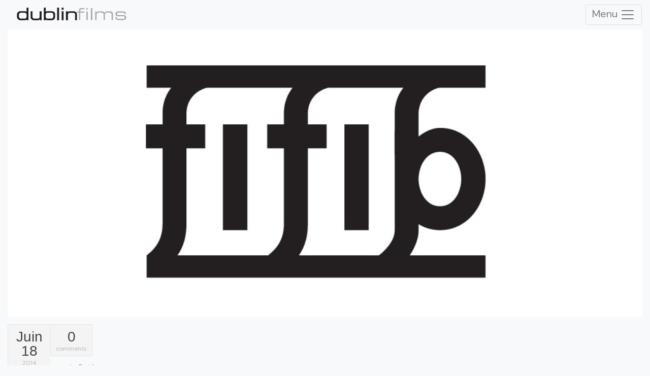

--- FILE ---
content_type: text/html; charset=UTF-8
request_url: https://dublinfilms.fr/tag/bordeaux/
body_size: 11978
content:
<!DOCTYPE html>
<html xmlns="http://www.w3.org/1999/xhtml">
<head>
    <meta name="viewport" content="width=device-width, initial-scale=1"/>
    <meta http-equiv="Content-Type" content="text/html; charset=utf-8"/>
    <link rel="icon" type="image/x-icon" href="https://dublinfilms.fr/wp-content/uploads/2012/10/LOGO_DUBLIN-1.png">
    <title>bordeaux | Dublin Films</title>
    <link href='https://fonts.googleapis.com/css?family=DM Sans' rel='stylesheet'>
    <link rel="stylesheet" href="https://dublinfilms.fr/wp-content/themes/purity-2023/style.css" type="text/css" media="screen">
    

    
    <!-- Custom Stylesheet -->
    <link rel="stylesheet" href="https://dublinfilms.fr/wp-content/themes/purity-2023/css/custom.css" type="text/css"
          media="screen">

    <!--[if IE 7]>
    <link rel="stylesheet" media="screen" href="https://dublinfilms.fr/wp-content/themes/purity-2023/css/ie7.css"/>
    <![endif]-->

    <link rel="shortcut icon" href="http://dublinfilms.fr/wp-content/uploads/2012/10/LOGO_DUBLIN-1.png"/>

    <link rel="alternate" type="application/rss+xml" title="Dublin Films RSS Feed"
          href="https://dublinfilms.fr/feed/"/>
    <link rel="alternate" type="application/atom+xml" title="Dublin Films Atom Feed"
          href="https://dublinfilms.fr/feed/atom/"/>

    <link rel="pingback" href="https://dublinfilms.fr/xmlrpc.php"/>
    <meta name='robots' content='max-image-preview:large' />
<link rel="alternate" hreflang="fr-fr" href="https://dublinfilms.fr/tag/bordeaux/" />
<link rel="alternate" hreflang="x-default" href="https://dublinfilms.fr/tag/bordeaux/" />
<link rel='dns-prefetch' href='//ajax.googleapis.com' />
<link rel='dns-prefetch' href='//www.googletagmanager.com' />
<link rel="alternate" type="application/rss+xml" title="Dublin Films &raquo; Flux de l’étiquette bordeaux" href="https://dublinfilms.fr/tag/bordeaux/feed/" />
<script type="text/javascript">
/* <![CDATA[ */
window._wpemojiSettings = {"baseUrl":"https:\/\/s.w.org\/images\/core\/emoji\/15.0.3\/72x72\/","ext":".png","svgUrl":"https:\/\/s.w.org\/images\/core\/emoji\/15.0.3\/svg\/","svgExt":".svg","source":{"concatemoji":"https:\/\/dublinfilms.fr\/wp-includes\/js\/wp-emoji-release.min.js?ver=6.5.7"}};
/*! This file is auto-generated */
!function(i,n){var o,s,e;function c(e){try{var t={supportTests:e,timestamp:(new Date).valueOf()};sessionStorage.setItem(o,JSON.stringify(t))}catch(e){}}function p(e,t,n){e.clearRect(0,0,e.canvas.width,e.canvas.height),e.fillText(t,0,0);var t=new Uint32Array(e.getImageData(0,0,e.canvas.width,e.canvas.height).data),r=(e.clearRect(0,0,e.canvas.width,e.canvas.height),e.fillText(n,0,0),new Uint32Array(e.getImageData(0,0,e.canvas.width,e.canvas.height).data));return t.every(function(e,t){return e===r[t]})}function u(e,t,n){switch(t){case"flag":return n(e,"\ud83c\udff3\ufe0f\u200d\u26a7\ufe0f","\ud83c\udff3\ufe0f\u200b\u26a7\ufe0f")?!1:!n(e,"\ud83c\uddfa\ud83c\uddf3","\ud83c\uddfa\u200b\ud83c\uddf3")&&!n(e,"\ud83c\udff4\udb40\udc67\udb40\udc62\udb40\udc65\udb40\udc6e\udb40\udc67\udb40\udc7f","\ud83c\udff4\u200b\udb40\udc67\u200b\udb40\udc62\u200b\udb40\udc65\u200b\udb40\udc6e\u200b\udb40\udc67\u200b\udb40\udc7f");case"emoji":return!n(e,"\ud83d\udc26\u200d\u2b1b","\ud83d\udc26\u200b\u2b1b")}return!1}function f(e,t,n){var r="undefined"!=typeof WorkerGlobalScope&&self instanceof WorkerGlobalScope?new OffscreenCanvas(300,150):i.createElement("canvas"),a=r.getContext("2d",{willReadFrequently:!0}),o=(a.textBaseline="top",a.font="600 32px Arial",{});return e.forEach(function(e){o[e]=t(a,e,n)}),o}function t(e){var t=i.createElement("script");t.src=e,t.defer=!0,i.head.appendChild(t)}"undefined"!=typeof Promise&&(o="wpEmojiSettingsSupports",s=["flag","emoji"],n.supports={everything:!0,everythingExceptFlag:!0},e=new Promise(function(e){i.addEventListener("DOMContentLoaded",e,{once:!0})}),new Promise(function(t){var n=function(){try{var e=JSON.parse(sessionStorage.getItem(o));if("object"==typeof e&&"number"==typeof e.timestamp&&(new Date).valueOf()<e.timestamp+604800&&"object"==typeof e.supportTests)return e.supportTests}catch(e){}return null}();if(!n){if("undefined"!=typeof Worker&&"undefined"!=typeof OffscreenCanvas&&"undefined"!=typeof URL&&URL.createObjectURL&&"undefined"!=typeof Blob)try{var e="postMessage("+f.toString()+"("+[JSON.stringify(s),u.toString(),p.toString()].join(",")+"));",r=new Blob([e],{type:"text/javascript"}),a=new Worker(URL.createObjectURL(r),{name:"wpTestEmojiSupports"});return void(a.onmessage=function(e){c(n=e.data),a.terminate(),t(n)})}catch(e){}c(n=f(s,u,p))}t(n)}).then(function(e){for(var t in e)n.supports[t]=e[t],n.supports.everything=n.supports.everything&&n.supports[t],"flag"!==t&&(n.supports.everythingExceptFlag=n.supports.everythingExceptFlag&&n.supports[t]);n.supports.everythingExceptFlag=n.supports.everythingExceptFlag&&!n.supports.flag,n.DOMReady=!1,n.readyCallback=function(){n.DOMReady=!0}}).then(function(){return e}).then(function(){var e;n.supports.everything||(n.readyCallback(),(e=n.source||{}).concatemoji?t(e.concatemoji):e.wpemoji&&e.twemoji&&(t(e.twemoji),t(e.wpemoji)))}))}((window,document),window._wpemojiSettings);
/* ]]> */
</script>
<link rel='stylesheet' id='prettyphoto-css' href='https://dublinfilms.fr/wp-content/themes/purity-2023/css/scripts/prettyPhoto.css?ver=6.5.7' type='text/css' media='all' />
<link rel='stylesheet' id='bootstrap-css' href='https://dublinfilms.fr/wp-content/themes/purity-2023/css/scripts/bootstrap.css?ver=6.5.7' type='text/css' media='all' />
<style id='wp-emoji-styles-inline-css' type='text/css'>

	img.wp-smiley, img.emoji {
		display: inline !important;
		border: none !important;
		box-shadow: none !important;
		height: 1em !important;
		width: 1em !important;
		margin: 0 0.07em !important;
		vertical-align: -0.1em !important;
		background: none !important;
		padding: 0 !important;
	}
</style>
<link rel='stylesheet' id='wp-block-library-css' href='https://dublinfilms.fr/wp-includes/css/dist/block-library/style.min.css?ver=6.5.7' type='text/css' media='all' />
<style id='classic-theme-styles-inline-css' type='text/css'>
/*! This file is auto-generated */
.wp-block-button__link{color:#fff;background-color:#32373c;border-radius:9999px;box-shadow:none;text-decoration:none;padding:calc(.667em + 2px) calc(1.333em + 2px);font-size:1.125em}.wp-block-file__button{background:#32373c;color:#fff;text-decoration:none}
</style>
<style id='global-styles-inline-css' type='text/css'>
body{--wp--preset--color--black: #000000;--wp--preset--color--cyan-bluish-gray: #abb8c3;--wp--preset--color--white: #ffffff;--wp--preset--color--pale-pink: #f78da7;--wp--preset--color--vivid-red: #cf2e2e;--wp--preset--color--luminous-vivid-orange: #ff6900;--wp--preset--color--luminous-vivid-amber: #fcb900;--wp--preset--color--light-green-cyan: #7bdcb5;--wp--preset--color--vivid-green-cyan: #00d084;--wp--preset--color--pale-cyan-blue: #8ed1fc;--wp--preset--color--vivid-cyan-blue: #0693e3;--wp--preset--color--vivid-purple: #9b51e0;--wp--preset--gradient--vivid-cyan-blue-to-vivid-purple: linear-gradient(135deg,rgba(6,147,227,1) 0%,rgb(155,81,224) 100%);--wp--preset--gradient--light-green-cyan-to-vivid-green-cyan: linear-gradient(135deg,rgb(122,220,180) 0%,rgb(0,208,130) 100%);--wp--preset--gradient--luminous-vivid-amber-to-luminous-vivid-orange: linear-gradient(135deg,rgba(252,185,0,1) 0%,rgba(255,105,0,1) 100%);--wp--preset--gradient--luminous-vivid-orange-to-vivid-red: linear-gradient(135deg,rgba(255,105,0,1) 0%,rgb(207,46,46) 100%);--wp--preset--gradient--very-light-gray-to-cyan-bluish-gray: linear-gradient(135deg,rgb(238,238,238) 0%,rgb(169,184,195) 100%);--wp--preset--gradient--cool-to-warm-spectrum: linear-gradient(135deg,rgb(74,234,220) 0%,rgb(151,120,209) 20%,rgb(207,42,186) 40%,rgb(238,44,130) 60%,rgb(251,105,98) 80%,rgb(254,248,76) 100%);--wp--preset--gradient--blush-light-purple: linear-gradient(135deg,rgb(255,206,236) 0%,rgb(152,150,240) 100%);--wp--preset--gradient--blush-bordeaux: linear-gradient(135deg,rgb(254,205,165) 0%,rgb(254,45,45) 50%,rgb(107,0,62) 100%);--wp--preset--gradient--luminous-dusk: linear-gradient(135deg,rgb(255,203,112) 0%,rgb(199,81,192) 50%,rgb(65,88,208) 100%);--wp--preset--gradient--pale-ocean: linear-gradient(135deg,rgb(255,245,203) 0%,rgb(182,227,212) 50%,rgb(51,167,181) 100%);--wp--preset--gradient--electric-grass: linear-gradient(135deg,rgb(202,248,128) 0%,rgb(113,206,126) 100%);--wp--preset--gradient--midnight: linear-gradient(135deg,rgb(2,3,129) 0%,rgb(40,116,252) 100%);--wp--preset--font-size--small: 13px;--wp--preset--font-size--medium: 20px;--wp--preset--font-size--large: 36px;--wp--preset--font-size--x-large: 42px;--wp--preset--spacing--20: 0.44rem;--wp--preset--spacing--30: 0.67rem;--wp--preset--spacing--40: 1rem;--wp--preset--spacing--50: 1.5rem;--wp--preset--spacing--60: 2.25rem;--wp--preset--spacing--70: 3.38rem;--wp--preset--spacing--80: 5.06rem;--wp--preset--shadow--natural: 6px 6px 9px rgba(0, 0, 0, 0.2);--wp--preset--shadow--deep: 12px 12px 50px rgba(0, 0, 0, 0.4);--wp--preset--shadow--sharp: 6px 6px 0px rgba(0, 0, 0, 0.2);--wp--preset--shadow--outlined: 6px 6px 0px -3px rgba(255, 255, 255, 1), 6px 6px rgba(0, 0, 0, 1);--wp--preset--shadow--crisp: 6px 6px 0px rgba(0, 0, 0, 1);}:where(.is-layout-flex){gap: 0.5em;}:where(.is-layout-grid){gap: 0.5em;}body .is-layout-flex{display: flex;}body .is-layout-flex{flex-wrap: wrap;align-items: center;}body .is-layout-flex > *{margin: 0;}body .is-layout-grid{display: grid;}body .is-layout-grid > *{margin: 0;}:where(.wp-block-columns.is-layout-flex){gap: 2em;}:where(.wp-block-columns.is-layout-grid){gap: 2em;}:where(.wp-block-post-template.is-layout-flex){gap: 1.25em;}:where(.wp-block-post-template.is-layout-grid){gap: 1.25em;}.has-black-color{color: var(--wp--preset--color--black) !important;}.has-cyan-bluish-gray-color{color: var(--wp--preset--color--cyan-bluish-gray) !important;}.has-white-color{color: var(--wp--preset--color--white) !important;}.has-pale-pink-color{color: var(--wp--preset--color--pale-pink) !important;}.has-vivid-red-color{color: var(--wp--preset--color--vivid-red) !important;}.has-luminous-vivid-orange-color{color: var(--wp--preset--color--luminous-vivid-orange) !important;}.has-luminous-vivid-amber-color{color: var(--wp--preset--color--luminous-vivid-amber) !important;}.has-light-green-cyan-color{color: var(--wp--preset--color--light-green-cyan) !important;}.has-vivid-green-cyan-color{color: var(--wp--preset--color--vivid-green-cyan) !important;}.has-pale-cyan-blue-color{color: var(--wp--preset--color--pale-cyan-blue) !important;}.has-vivid-cyan-blue-color{color: var(--wp--preset--color--vivid-cyan-blue) !important;}.has-vivid-purple-color{color: var(--wp--preset--color--vivid-purple) !important;}.has-black-background-color{background-color: var(--wp--preset--color--black) !important;}.has-cyan-bluish-gray-background-color{background-color: var(--wp--preset--color--cyan-bluish-gray) !important;}.has-white-background-color{background-color: var(--wp--preset--color--white) !important;}.has-pale-pink-background-color{background-color: var(--wp--preset--color--pale-pink) !important;}.has-vivid-red-background-color{background-color: var(--wp--preset--color--vivid-red) !important;}.has-luminous-vivid-orange-background-color{background-color: var(--wp--preset--color--luminous-vivid-orange) !important;}.has-luminous-vivid-amber-background-color{background-color: var(--wp--preset--color--luminous-vivid-amber) !important;}.has-light-green-cyan-background-color{background-color: var(--wp--preset--color--light-green-cyan) !important;}.has-vivid-green-cyan-background-color{background-color: var(--wp--preset--color--vivid-green-cyan) !important;}.has-pale-cyan-blue-background-color{background-color: var(--wp--preset--color--pale-cyan-blue) !important;}.has-vivid-cyan-blue-background-color{background-color: var(--wp--preset--color--vivid-cyan-blue) !important;}.has-vivid-purple-background-color{background-color: var(--wp--preset--color--vivid-purple) !important;}.has-black-border-color{border-color: var(--wp--preset--color--black) !important;}.has-cyan-bluish-gray-border-color{border-color: var(--wp--preset--color--cyan-bluish-gray) !important;}.has-white-border-color{border-color: var(--wp--preset--color--white) !important;}.has-pale-pink-border-color{border-color: var(--wp--preset--color--pale-pink) !important;}.has-vivid-red-border-color{border-color: var(--wp--preset--color--vivid-red) !important;}.has-luminous-vivid-orange-border-color{border-color: var(--wp--preset--color--luminous-vivid-orange) !important;}.has-luminous-vivid-amber-border-color{border-color: var(--wp--preset--color--luminous-vivid-amber) !important;}.has-light-green-cyan-border-color{border-color: var(--wp--preset--color--light-green-cyan) !important;}.has-vivid-green-cyan-border-color{border-color: var(--wp--preset--color--vivid-green-cyan) !important;}.has-pale-cyan-blue-border-color{border-color: var(--wp--preset--color--pale-cyan-blue) !important;}.has-vivid-cyan-blue-border-color{border-color: var(--wp--preset--color--vivid-cyan-blue) !important;}.has-vivid-purple-border-color{border-color: var(--wp--preset--color--vivid-purple) !important;}.has-vivid-cyan-blue-to-vivid-purple-gradient-background{background: var(--wp--preset--gradient--vivid-cyan-blue-to-vivid-purple) !important;}.has-light-green-cyan-to-vivid-green-cyan-gradient-background{background: var(--wp--preset--gradient--light-green-cyan-to-vivid-green-cyan) !important;}.has-luminous-vivid-amber-to-luminous-vivid-orange-gradient-background{background: var(--wp--preset--gradient--luminous-vivid-amber-to-luminous-vivid-orange) !important;}.has-luminous-vivid-orange-to-vivid-red-gradient-background{background: var(--wp--preset--gradient--luminous-vivid-orange-to-vivid-red) !important;}.has-very-light-gray-to-cyan-bluish-gray-gradient-background{background: var(--wp--preset--gradient--very-light-gray-to-cyan-bluish-gray) !important;}.has-cool-to-warm-spectrum-gradient-background{background: var(--wp--preset--gradient--cool-to-warm-spectrum) !important;}.has-blush-light-purple-gradient-background{background: var(--wp--preset--gradient--blush-light-purple) !important;}.has-blush-bordeaux-gradient-background{background: var(--wp--preset--gradient--blush-bordeaux) !important;}.has-luminous-dusk-gradient-background{background: var(--wp--preset--gradient--luminous-dusk) !important;}.has-pale-ocean-gradient-background{background: var(--wp--preset--gradient--pale-ocean) !important;}.has-electric-grass-gradient-background{background: var(--wp--preset--gradient--electric-grass) !important;}.has-midnight-gradient-background{background: var(--wp--preset--gradient--midnight) !important;}.has-small-font-size{font-size: var(--wp--preset--font-size--small) !important;}.has-medium-font-size{font-size: var(--wp--preset--font-size--medium) !important;}.has-large-font-size{font-size: var(--wp--preset--font-size--large) !important;}.has-x-large-font-size{font-size: var(--wp--preset--font-size--x-large) !important;}
.wp-block-navigation a:where(:not(.wp-element-button)){color: inherit;}
:where(.wp-block-post-template.is-layout-flex){gap: 1.25em;}:where(.wp-block-post-template.is-layout-grid){gap: 1.25em;}
:where(.wp-block-columns.is-layout-flex){gap: 2em;}:where(.wp-block-columns.is-layout-grid){gap: 2em;}
.wp-block-pullquote{font-size: 1.5em;line-height: 1.6;}
</style>
<link rel='stylesheet' id='wpml-legacy-horizontal-list-0-css' href='https://dublinfilms.fr/wp-content/plugins/sitepress-multilingual-cms/templates/language-switchers/legacy-list-horizontal/style.min.css?ver=1' type='text/css' media='all' />
<style id='wpml-legacy-horizontal-list-0-inline-css' type='text/css'>
.wpml-ls-statics-shortcode_actions{background-color:#f8f9fa;}.wpml-ls-statics-shortcode_actions, .wpml-ls-statics-shortcode_actions .wpml-ls-sub-menu, .wpml-ls-statics-shortcode_actions a {border-color:#f8f9fa;}.wpml-ls-statics-shortcode_actions a, .wpml-ls-statics-shortcode_actions .wpml-ls-sub-menu a, .wpml-ls-statics-shortcode_actions .wpml-ls-sub-menu a:link, .wpml-ls-statics-shortcode_actions li:not(.wpml-ls-current-language) .wpml-ls-link, .wpml-ls-statics-shortcode_actions li:not(.wpml-ls-current-language) .wpml-ls-link:link {color:#444444;background-color:#f8f9fa;}.wpml-ls-statics-shortcode_actions .wpml-ls-sub-menu a:hover,.wpml-ls-statics-shortcode_actions .wpml-ls-sub-menu a:focus, .wpml-ls-statics-shortcode_actions .wpml-ls-sub-menu a:link:hover, .wpml-ls-statics-shortcode_actions .wpml-ls-sub-menu a:link:focus {color:#000000;background-color:#eeeeee;}.wpml-ls-statics-shortcode_actions .wpml-ls-current-language > a {color:#444444;background-color:#f8f9fa;}.wpml-ls-statics-shortcode_actions .wpml-ls-current-language:hover>a, .wpml-ls-statics-shortcode_actions .wpml-ls-current-language>a:focus {color:#000000;background-color:#eeeeee;}
</style>
<script type="text/javascript" src="https://dublinfilms.fr/wp-includes/js/jquery/jquery.min.js?ver=3.7.1" id="jquery-core-js"></script>
<script type="text/javascript" src="https://dublinfilms.fr/wp-includes/js/jquery/jquery-migrate.min.js?ver=3.4.1" id="jquery-migrate-js"></script>
<script type="text/javascript" src="http://ajax.googleapis.com/ajax/libs/jqueryui/1.8.2/jquery-ui.min.js?ver=6.5.7" id="jquery-ui-js"></script>
<script type="text/javascript" src="https://dublinfilms.fr/wp-content/themes/purity-2023/js/contact-form.js?ver=6.5.7" id="contact-form-js"></script>
<script type="text/javascript" src="https://dublinfilms.fr/wp-content/themes/purity-2023/js/custom.js?ver=6.5.7" id="custom-js"></script>
<script type="text/javascript" src="https://dublinfilms.fr/wp-content/themes/purity-2023/js/jquery.easing.js?ver=6.5.7" id="easing-js"></script>
<script type="text/javascript" src="https://dublinfilms.fr/wp-content/themes/purity-2023/js/jquery.prettyPhoto.js?ver=6.5.7" id="prettyphoto-js"></script>
<script type="text/javascript" src="https://dublinfilms.fr/wp-content/themes/purity-2023/js/bootstrap.js?ver=6.5.7" id="bootstrap-js"></script>

<!-- Extrait de code de la balise Google (gtag.js) ajouté par Site Kit -->
<!-- Extrait Google Analytics ajouté par Site Kit -->
<script type="text/javascript" src="https://www.googletagmanager.com/gtag/js?id=GT-NCLS5ZD" id="google_gtagjs-js" async></script>
<script type="text/javascript" id="google_gtagjs-js-after">
/* <![CDATA[ */
window.dataLayer = window.dataLayer || [];function gtag(){dataLayer.push(arguments);}
gtag("set","linker",{"domains":["dublinfilms.fr"]});
gtag("js", new Date());
gtag("set", "developer_id.dZTNiMT", true);
gtag("config", "GT-NCLS5ZD");
/* ]]> */
</script>
<link rel="https://api.w.org/" href="https://dublinfilms.fr/wp-json/" /><link rel="alternate" type="application/json" href="https://dublinfilms.fr/wp-json/wp/v2/tags/105" /><link rel="EditURI" type="application/rsd+xml" title="RSD" href="https://dublinfilms.fr/xmlrpc.php?rsd" />
<meta name="generator" content="WordPress 6.5.7" />
<meta name="generator" content="WPML ver:4.8.6 stt:1,4;" />
<meta name="generator" content="Site Kit by Google 1.170.0" /><meta name="tec-api-version" content="v1"><meta name="tec-api-origin" content="https://dublinfilms.fr"><link rel="alternate" href="https://dublinfilms.fr/wp-json/tribe/events/v1/events/?tags=bordeaux" />
    <style type="text/css">
                a, .home_tagline h1 a, .nav ul li.current > a, .nav ul li:hover > a, .tweet .twitter-content a, #footer ul.recent-posts a:hover, .nav ul li.current > a:hover, .slider .nivo-caption a, .title a:hover, .comments-nr a:hover, .comments-nr a:hover .bold, .pagination a:hover, .top a:hover, .filter li.current a, .nav ul li.current-menu-item > a, .nav ul li.current-menu-parent > a, .nav ul li.current-menu-item > a:hover, .nav ul li.current-menu-parent > a:hover, .post-info p a:hover, .post-meta a:hover {
            color: #0A0403;
            ?>
        }

        ::selection {
            background: #0A0403;
        }

                a:hover, .home_tagline h1 a:hover, .tweet .twitter-content a:hover {
            color: #262626;
            ? >
        }

                .slider #slider {
            height: 400px;
        }

            </style>

    
</head>

<body>

<div id="container-fluid">
    <div class="fixed-top header-h">
        <nav class="navbar navbar-light bg-light">
            <a href="https://dublinfilms.fr" class="logo_img"><img class="logo-image"
                        src="https://dublinfilms.fr/wp-content/uploads/2012/10/LOGO_DUBLIN-copie-1.png"
                        alt=""></a>
            <button class="navbar-toggler ml-auto" type="button" data-toggle="collapse" data-target="#navbar-content"
                    aria-controls="navbar-content" aria-expanded="false"
                    aria-label="Toggle Navigation">
                Menu <span class="navbar-toggler-icon"></span>
            </button>
        </nav>
        <div class="row">
            <div class="collapse navbar-collapse bg-light col-sm-12 col-lg-2 ml-auto" id="navbar-content">
                <ul id="menu-menu-dublin" class="navbar-nav m-auto pl-3"><li id="menu-item-8221" class="menu-item menu-item-type-post_type menu-item-object-page menu-item-8221 nav-item nav-item"><a class="nav-link"href="https://dublinfilms.fr/actualites/" class="nav-link">Actualités</a></li>
<li id="menu-item-8191" class="menu-item menu-item-type-post_type menu-item-object-page menu-item-8191 nav-item nav-item"><a class="nav-link"href="https://dublinfilms.fr/films/" class="nav-link">Films</a></li>
<li id="menu-item-5161" class="menu-item menu-item-type-post_type menu-item-object-page menu-item-5161 nav-item nav-item"><a class="nav-link"href="https://dublinfilms.fr/en-production/" class="nav-link">Projets</a></li>
<li id="menu-item-8223" class="menu-item menu-item-type-custom menu-item-object-custom menu-item-8223 nav-item nav-item"><a class="nav-link"href="https://dublinfilms.fr/évènements/" class="nav-link">Agenda</a></li>
<li id="menu-item-5059" class="menu-item menu-item-type-post_type menu-item-object-page menu-item-5059 nav-item nav-item"><a class="nav-link"href="https://dublinfilms.fr/vod/" class="nav-link">VOD</a></li>
<li id="menu-item-5064" class="menu-item menu-item-type-post_type menu-item-object-page menu-item-5064 nav-item nav-item"><a class="nav-link"href="https://dublinfilms.fr/a-propos/" class="nav-link">À Propos</a></li>
<li id="menu-item-8115" class="menu-item menu-item-type-post_type menu-item-object-page menu-item-8115 nav-item nav-item"><a class="nav-link"href="https://dublinfilms.fr/contact-2/" class="nav-link">Contact</a></li>
</ul>                
<div class="lang_sel_list_horizontal wpml-ls-statics-shortcode_actions wpml-ls wpml-ls-legacy-list-horizontal" id="lang_sel_list">
	<ul role="menu"><li class="icl-fr wpml-ls-slot-shortcode_actions wpml-ls-item wpml-ls-item-fr wpml-ls-current-language wpml-ls-first-item wpml-ls-last-item wpml-ls-item-legacy-list-horizontal" role="none">
				<a href="https://dublinfilms.fr/tag/bordeaux/" class="wpml-ls-link" role="menuitem" >
                                                        <img
            class="wpml-ls-flag iclflag"
            src="https://dublinfilms.fr/wp-content/plugins/sitepress-multilingual-cms/res/flags/fr.svg"
            alt="Français"
            width=18
            height=12
    /></a>
			</li></ul>
</div>
            </div>
        </div>
    </div>
</div>




    <!-- HEADER START -->

<!--    <div id="header">-->
<!--        <div class="inner">-->
<!--            <div class="logo">-->
<!--                <a href="--><!--" class="logo_img"><img-->
<!--                            src="--><!--"-->
<!--                            alt=""></a>-->
<!--            </div>-->
<!--            <div class="nav">-->
<!--                <ul>-->
<!--                    --><!--                </ul>-->
<!--            </div>-->
<!--            <div class="clear"></div>-->
<!--        </div>-->
<!--    </div>-->

    <div class="content-mt">
    <!-- MAIN CONTENT START -->
    <div id="main row">

                <div class="container mt-3">
            <!--     <h1>Archives</h1>
    <span>Tagged &#8216;bordeaux&#8216;</span>
 -->
            <div class="clear"></div>
        </div>


<div class="inner">

	<div class="col-lg-12">
	
	        
           
        <div class="post"> 
        	            <div class="post-image"> 
                <a href="https://dublinfilms.fr/2014/06/18/laffiche-du-fifib-enfin-devoilee/"><img src="http://dublinfilms.fr/wp-content/uploads/2014/06/FIFIB-bandeau.jpg" alt></a> 
            </div> 
                        <div class="post-content">
                <div class="post-info">
                    <span class="date"><p class="bold">Juin 18</p>2014</span>
                    <span class="comments-nr"><a href="https://dublinfilms.fr/2014/06/18/laffiche-du-fifib-enfin-devoilee/#comments"><p class="bold">0</p> comments</a></span>
                    <p><span>by</span> <a href="https://dublinfilms.fr/author/admin/" title="Articles par David" rel="author">David</a></p>
                    <p><span>in</span> <a href="https://dublinfilms.fr/category/actualite/" rel="category tag">Actualité</a></p>
                    <p><span>Tags</span><a href="https://dublinfilms.fr/tag/affiche/">affiche </a><a href="https://dublinfilms.fr/tag/bande-annonce/">bande annonce </a><a href="https://dublinfilms.fr/tag/bordeaux/">bordeaux </a><a href="https://dublinfilms.fr/tag/de/">de </a><a href="https://dublinfilms.fr/tag/du-film/">du film </a><a href="https://dublinfilms.fr/tag/egerie/">égérie </a><a href="https://dublinfilms.fr/tag/festival/">Festival </a><a href="https://dublinfilms.fr/tag/fifib/">FIFIB </a><a href="https://dublinfilms.fr/tag/goshifteh-farahani/">goshifteh farahani </a><a href="https://dublinfilms.fr/tag/independant/">indépendant </a><a href="https://dublinfilms.fr/tag/international/">international </a><a href="https://dublinfilms.fr/tag/teaser/">teaser </a></p>                </div>
                <div class="post-entry"> 
                    <h1 class="title"><a href="https://dublinfilms.fr/2014/06/18/laffiche-du-fifib-enfin-devoilee/">L&#8217;affiche du FIFIB enfin devoilee</a></h1> 
                    <p>Et voici l&#8217;affiche de la 3e édition du Festival International du Film Indépendant de Bordeaux qui aura lieu du 7 au 12 octobre 2014. La nouvelle égérie est Golshifteh Farahani, en ce moment à l&#8217;affiche de &#8220;My Sweet Pepper Land&#8221; de Hiner Saleem.</p>
<p><a title="Teaser du FIFIB 2014" href="https://dublinfilms.fr/portfolio/teaser-du-fifib-2014/" target="_blank">La bande annonce</a> sera bientôt mise en ligne. Vous pourrez également la découvrir en avant-première à la Cour Mably à 19h pour <a href="https://www.facebook.com/events/242653672607859/" target="_blank">La Nuit Blanche John Carpenter VS ZOMBIE ZOMBIE</a> organisée par le FIFIB.</p>
<p>La photographie a été prise par <a href="http://www.yannrabanier.com/" target="_blank">Yann Rabanier</a>, le graphisme réalisé par <a href="http://www.studiopomelo.com/" target="_blank">Studio Pomelo</a>.</p>
<p style="text-align: center;"><span style="color: #ff0000;"><a href="https://dublinfilms.fr/wp-content/uploads/2014/06/AFFICHE_A3_SANS.jpg"><img fetchpriority="high" decoding="async" class="aligncenter" alt="L'affiche de la 3e édition du FIFIB" src="https://dublinfilms.fr/wp-content/uploads/2014/06/AFFICHE_A3_SANS.jpg" width="643" height="909" /></a></span></p>
<p>&nbsp;</p>
                     
                </div> 
            </div>
        </div>
            
            
           
        <div class="post"> 
        	            <div class="post-image"> 
                <a href="https://dublinfilms.fr/2014/03/26/arrivee-dabel-ferrara-a-bordeaux/"><img src="http://dublinfilms.fr/wp-content/uploads/2014/03/CARTE-BLANCHE-ABEL-FERARA.jpg" alt></a> 
            </div> 
                        <div class="post-content">
                <div class="post-info">
                    <span class="date"><p class="bold">Mar 26</p>2014</span>
                    <span class="comments-nr"><a href="https://dublinfilms.fr/2014/03/26/arrivee-dabel-ferrara-a-bordeaux/#comments"><p class="bold">0</p> comments</a></span>
                    <p><span>by</span> <a href="https://dublinfilms.fr/author/admin/" title="Articles par David" rel="author">David</a></p>
                    <p><span>in</span> <a href="https://dublinfilms.fr/category/actualite/" rel="category tag">Actualité</a></p>
                    <p><span>Tags</span><a href="https://dublinfilms.fr/tag/abel-ferrara/">abel ferrara </a><a href="https://dublinfilms.fr/tag/bordeaux/">bordeaux </a><a href="https://dublinfilms.fr/tag/carte-blanche/">carte blanche </a><a href="https://dublinfilms.fr/tag/carte-blanche-a-abel-ferrara/">carte blanche à abel ferrara </a><a href="https://dublinfilms.fr/tag/cinema-utopia/">cinéma utopia </a><a href="https://dublinfilms.fr/tag/pasolini/">pasolini </a></p>                </div>
                <div class="post-entry"> 
                    <h1 class="title"><a href="https://dublinfilms.fr/2014/03/26/arrivee-dabel-ferrara-a-bordeaux/">Arrivee d&#8217;Abel Ferrara a Bordeaux</a></h1> 
                    <p>Abel Ferrara arrive à Bordeaux début avril pour débuter le montage image de son dernier long métrage &#8220;<a title="Pasolini – La production" href="https://dublinfilms.fr/portfolio/pasolini/">Pasolini</a>&#8220;. A l&#8217;occasion de sa présence, nous organisons en partenariat avec la Région Aquitaine et l&#8217;agence Ecla, une série d&#8217;événements :</p>
<p><strong>&#8211; la carte blanche au cinéma Utopia</strong></p>
<p>vendredi 4 avril :<br />
20H00 : présentation de l&#8217;événement<br />
20H30 : &#8220;The Wild Bunch&#8221; de Sam Peckinpah, 1969 (2H25 &#8211; vostfr)</p>
<p>samedi 5 avril :<br clear="none" />11H : &#8220;The Decameron&#8221; de Pier Paolo Pasolini, 1971 (1H50 &#8211; vostfr)<br clear="none" />14H30 : &#8220;Go Go Tales&#8221; d&#8217;Abel Ferrara, 2007 (1H45 &#8211; vostfr)<br clear="none" />17H : conférence publique<br clear="none" />18H45: &#8220;Bad Lieutenant&#8221; d&#8217;Abel Ferrara, 1992 (1H40 &#8211; vostfr)</p>
<p>→ Cinéma Utopia, 5 place Camille Jullian &#8211; 33000 Bordeaux</p>
<p><strong> &#8211; la master class au cinéma Jean-Eustache :</strong></p>
<p>mercredi 30 avril :<br />
18H : Master-class par Abel Ferrara autour de son dernier opus Pasolini.<br />
L&#8217;occasion de découvrir en exclusivité des images du tournage du films à Rome (réalisées par Dublin Films).<br />
20H30 : projection</p>
<p>→ Cinéma Jean-Eustache, place de la Ve République, 33600 Pessac</p>
<p><a href="https://dublinfilms.fr/wp-content/uploads/2014/03/Flyer-Ferrara-3.pdf" target="_blank"><strong><em>Retrouvez tout le programme ici</em></strong></a></p>
                     
                </div> 
            </div>
        </div>
            
            
           
        <div class="post"> 
        	            <div class="post-image"> 
                <a href="https://dublinfilms.fr/2014/03/18/bientot-les-tournage-du-maillot-jaune-et-des-corridors-invisibles/"><img src="http://dublinfilms.fr/wp-content/uploads/2014/03/DATES-TOURNAGES-CI-ET-MJ.jpg" alt></a> 
            </div> 
                        <div class="post-content">
                <div class="post-info">
                    <span class="date"><p class="bold">Mar 18</p>2014</span>
                    <span class="comments-nr"><a href="https://dublinfilms.fr/2014/03/18/bientot-les-tournage-du-maillot-jaune-et-des-corridors-invisibles/#comments"><p class="bold">1</p> comments</a></span>
                    <p><span>by</span> <a href="https://dublinfilms.fr/author/admin/" title="Articles par David" rel="author">David</a></p>
                    <p><span>in</span> <a href="https://dublinfilms.fr/category/actualite/" rel="category tag">Actualité</a></p>
                    <p><span>Tags</span><a href="https://dublinfilms.fr/tag/bordeaux/">bordeaux </a><a href="https://dublinfilms.fr/tag/dates/">dates </a><a href="https://dublinfilms.fr/tag/jacques-jousseaume/">jacques jousseaume </a><a href="https://dublinfilms.fr/tag/landes/">landes </a><a href="https://dublinfilms.fr/tag/le-maillot-jaune/">le maillot jaune </a><a href="https://dublinfilms.fr/tag/les-corridors-invisibles/">les corridors invisibles </a><a href="https://dublinfilms.fr/tag/pyrenees-atlantiques/">pyrénées atlantiques </a><a href="https://dublinfilms.fr/tag/selim-bentounes/">selim bentounes </a><a href="https://dublinfilms.fr/tag/tournage/">tournage </a></p>                </div>
                <div class="post-entry"> 
                    <h1 class="title"><a href="https://dublinfilms.fr/2014/03/18/bientot-les-tournage-du-maillot-jaune-et-des-corridors-invisibles/">Les tournages du &#8220;Maillot Jaune&#8221; et des &#8220;Corridors Invisibles&#8221;</a></h1> 
                    <p>Le tournage du court-métrage de Jacques Jousseaume &#8220;<a title="Le maillot Jaune" href="https://dublinfilms.fr/portfolio/le-maillot-jaune/">Le Maillot Jaune</a>&#8221; commencera le 28 avril dans les Pyrénées Atlantiques et prendra fin le 3 mai prochain.</p>
<p>Une partie de l&#8217;équipe enchaînera avec le tournage du court-métrage &#8220;<a title="Les corridors invisibles" href="https://dublinfilms.fr/portfolio/les-corridors-invisibles/">Les Corridors Invisibles</a>&#8221; de Selim Bentounes. Elle passera 4 jours dans les Landes, du 5 au 8 mai puis décollera pour Bordeaux où elle restera du 9 au 14 mai &#8211; date de fin du tournage.</p>
<p>&nbsp;</p>
                     
                </div> 
            </div>
        </div>
            
            
           
        <div class="post"> 
        	            <div class="post-image"> 
                <a href="https://dublinfilms.fr/2013/07/31/projection-de-kedeba/"><img src="http://dublinfilms.fr/wp-content/uploads/2013/05/Kédéba-pour-Méliès.jpg" alt></a> 
            </div> 
                        <div class="post-content">
                <div class="post-info">
                    <span class="date"><p class="bold">Juil 31</p>2013</span>
                    <span class="comments-nr"><a href="https://dublinfilms.fr/2013/07/31/projection-de-kedeba/#comments"><p class="bold">0</p> comments</a></span>
                    <p><span>by</span> <a href="https://dublinfilms.fr/author/admin/" title="Articles par David" rel="author">David</a></p>
                    <p><span>in</span> <a href="https://dublinfilms.fr/category/actualite/" rel="category tag">Actualité</a></p>
                    <p><span>Tags</span><a href="https://dublinfilms.fr/tag/bordeaux/">bordeaux </a><a href="https://dublinfilms.fr/tag/elhachmia-didi-alaoui/">elhachmia didi-alaoui </a><a href="https://dublinfilms.fr/tag/kedeba/">Kédéba </a><a href="https://dublinfilms.fr/tag/projection/">projection </a><a href="https://dublinfilms.fr/tag/utopia/">utopia </a></p>                </div>
                <div class="post-entry"> 
                    <h1 class="title"><a href="https://dublinfilms.fr/2013/07/31/projection-de-kedeba/">Projection de Kedeba</a></h1> 
                    <p>Le court-métrage de fiction d&#8217;Elhachmia Didi-Alaoui &#8220;Kédéba&#8221; sera projeté  le lundi 16 septembre à 19h30 au cinéma l&#8217;Utopia à Bordeaux.</p>
<p>→ Cinéma l&#8217;Utopia, 5 place Camille Jullian – 33 000 Bordeaux.</p>
                     
                </div> 
            </div>
        </div>
            
        
	<div class="pagination">         	
    <div class="newer-posts"></div>
    <div class="older-posts"></div>
</div>        
    </div><!-- .content End --> 
    <!-- Content End --> 
    
    <!-- Sidebar Start --> 
<div class="sidebar"> 
	<ul>
                      
    </ul>
</div>
<!-- Sidebar End --> 

<div class="clear"></div>  </div><!-- .inner End -->
</div><!-- #main End -->
<!-- MAIN CONTENT END -->
</div> <!-- container end -->
<div class="container-fluid">
    <div class="footer_divider"></div>
    <div class="row">
        <div class="col-lg-12">
            <!-- FOOTER START -->
            <div id="footer">

                                    <div class="inner">
                        <ul class="fourcolumns">

                            <li><div class="wp-block-image">
<figure class="alignright size-full is-resized"><a href="https://vimeo.com/dublinfilms" target="_blank"><img loading="lazy" decoding="async" width="500" height="126" src="https://dublinfilms.fr/wp-content/uploads/2023/12/Vimeo_logo-e1703166898174.png" alt="" class="wp-image-8438" style="width:124px;height:auto" srcset="https://dublinfilms.fr/wp-content/uploads/2023/12/Vimeo_logo-e1703166898174.png 500w, https://dublinfilms.fr/wp-content/uploads/2023/12/Vimeo_logo-e1703166898174-300x76.png 300w" sizes="(max-width: 500px) 100vw, 500px" /></a></figure></div></li><li>
<div class="wp-block-columns are-vertically-aligned-center is-not-stacked-on-mobile is-layout-flex wp-container-core-columns-is-layout-1 wp-block-columns-is-layout-flex">
<div class="wp-block-column is-vertically-aligned-center is-layout-flow wp-block-column-is-layout-flow"><div class="wp-block-image">
<figure class="alignright size-full is-resized"><a href="https://facebook.com/dublinfilmsproduction/"><img decoding="async" src="https://dublinfilms.fr/wp-content/uploads/2023/12/facebook-logo-noir.png" alt="" class="wp-image-8425" style="width:40px;height:auto"/></a></figure></div></div>



<div class="wp-block-column is-vertically-aligned-center is-layout-flow wp-block-column-is-layout-flow"><div class="wp-block-image">
<figure class="alignleft size-full is-resized"><a href="https://www.instagram.com/dublin_films/"><img loading="lazy" decoding="async" width="338" height="338" src="https://dublinfilms.fr/wp-content/uploads/2023/12/instagram-logo-noir.png" alt="" class="wp-image-8428" style="width:42px;height:auto" srcset="https://dublinfilms.fr/wp-content/uploads/2023/12/instagram-logo-noir.png 338w, https://dublinfilms.fr/wp-content/uploads/2023/12/instagram-logo-noir-300x300.png 300w, https://dublinfilms.fr/wp-content/uploads/2023/12/instagram-logo-noir-150x150.png 150w" sizes="(max-width: 338px) 100vw, 338px" /></a></figure></div></div>
</div>
</li><li>
<div class="wp-block-columns is-layout-flex wp-container-core-columns-is-layout-2 wp-block-columns-is-layout-flex">
<div class="wp-block-column is-layout-flow wp-block-column-is-layout-flow" style="flex-basis:66.66%">
<h3 class="wp-block-heading">Contact</h3>



<p>22 quai de la Monnaie <br>33800 Bordeaux <a href="mailto:info@dublinfilms.fr" target="_blank" rel="noreferrer noopener">info@dublinfilms.fr</a></p>
</div>
</div>
</li><li>
<div class="wp-block-columns is-layout-flex wp-container-core-columns-is-layout-3 wp-block-columns-is-layout-flex">
<div class="wp-block-column is-layout-flow wp-block-column-is-layout-flow" style="flex-basis:66.67%"><div class="widget widget_search"><h2 class="widgettitle">Search</h2><div class="search"> 
	<form method="get" id="searchform" action="https://dublinfilms.fr/">
        <input class="search_submit" id="searchsubmit" value="" type="submit"> 
        <input class="search_box" name="s" id="s" type="text" value="search" onfocus="if (this.value == 'search') {this.value = '';}" onblur="if (this.value == '') {this.value = 'search';}">
    </form>    
</div></div></div>
</div>
</li>
                    </div><!-- .inner End -->
                
                <div class="footer_small footer1">

                    <div class="copyright"><a href="http://dublinfilms.fr/mentions-legales/">Mentions Légales</a> - <a
                                href="http://dublinfilms.fr/contact-2/">Contact</a>
<!--                        - <a-->
<!--                                href="http://dublinfilms.fr/presse/">Presse</a>-->
                        <br>© 2024 Dublin Films  - Tous droits réservés.                     </div>

                    
                </div> <!-- #footer_small End -->

            </div><!-- #footer End -->
        </div>
    </div>
</div>
<!-- FOOTER END -->
</div><!-- #holder End -->
<!-- PAGE END -->


		<script>
		( function ( body ) {
			'use strict';
			body.className = body.className.replace( /\btribe-no-js\b/, 'tribe-js' );
		} )( document.body );
		</script>
		<script type="text/javascript">

  var _gaq = _gaq || [];
  _gaq.push(['_setAccount', 'UA-35207847-1']);
  _gaq.push(['_trackPageview']);

  (function() {
    var ga = document.createElement('script'); ga.type = 'text/javascript'; ga.async = true;
    ga.src = ('https:' == document.location.protocol ? 'https://' : 'http://') + 'stats.g.doubleclick.net/dc.js';
    var s = document.getElementsByTagName('script')[0]; s.parentNode.insertBefore(ga, s);
  })();

</script>

<!-- Global site tag (gtag.js) - Google Analytics -->
<script async src="https://www.googletagmanager.com/gtag/js?id=UA-156588163-1"></script>
<script>
  window.dataLayer = window.dataLayer || [];
  function gtag(){dataLayer.push(arguments);}
  gtag('js', new Date());

  gtag('config', 'UA-156588163-1');
</script>

<script> /* <![CDATA[ */var tribe_l10n_datatables = {"aria":{"sort_ascending":": activate to sort column ascending","sort_descending":": activate to sort column descending"},"length_menu":"Show _MENU_ entries","empty_table":"No data available in table","info":"Showing _START_ to _END_ of _TOTAL_ entries","info_empty":"Showing 0 to 0 of 0 entries","info_filtered":"(filtered from _MAX_ total entries)","zero_records":"No matching records found","search":"Search:","all_selected_text":"All items on this page were selected. ","select_all_link":"Select all pages","clear_selection":"Clear Selection.","pagination":{"all":"All","next":"Next","previous":"Previous"},"select":{"rows":{"0":"","_":": Selected %d rows","1":": Selected 1 row"}},"datepicker":{"dayNames":["dimanche","lundi","mardi","mercredi","jeudi","vendredi","samedi"],"dayNamesShort":["dim","lun","mar","mer","jeu","ven","sam"],"dayNamesMin":["D","L","M","M","J","V","S"],"monthNames":["janvier","f\u00e9vrier","mars","avril","mai","juin","juillet","ao\u00fbt","septembre","octobre","novembre","d\u00e9cembre"],"monthNamesShort":["janvier","f\u00e9vrier","mars","avril","mai","juin","juillet","ao\u00fbt","septembre","octobre","novembre","d\u00e9cembre"],"monthNamesMin":["Jan","F\u00e9v","Mar","Avr","Mai","Juin","Juil","Ao\u00fbt","Sep","Oct","Nov","D\u00e9c"],"nextText":"Next","prevText":"Prev","currentText":"Today","closeText":"Done","today":"Today","clear":"Clear"}};/* ]]> */ </script><style id='core-block-supports-inline-css' type='text/css'>
.wp-container-core-columns-is-layout-1.wp-container-core-columns-is-layout-1{flex-wrap:nowrap;}.wp-container-core-columns-is-layout-2.wp-container-core-columns-is-layout-2{flex-wrap:nowrap;}.wp-container-core-columns-is-layout-3.wp-container-core-columns-is-layout-3{flex-wrap:nowrap;}
</style>
</body>
</html>

--- FILE ---
content_type: text/javascript
request_url: https://dublinfilms.fr/wp-content/themes/purity-2023/js/custom.js?ver=6.5.7
body_size: 6496
content:
/*
 * ---------------------------------------------------------------- 
 *  
 *  Purity HTML/CSS Template custom jQuery scripts.
 *  
 * ----------------------------------------------------------------  
 */


jQuery(document).ready(function(){	
	
 
/*
 * ---------------------------------------------------------------- 
 *  Dropdown menu
 * ----------------------------------------------------------------  
 */
	
	function mainmenu(){
	jQuery('.nav li').hover(function(){
		jQuery(this).find('ul:first').css({visibility: "visible",display: "none"}).show(300);
	},function(){
		jQuery(this).find('ul:first').css({visibility: "hidden"});
	});
	}
	
	mainmenu();
	

/*
 * ---------------------------------------------------------------- 
 *  Image hover effect
 * ----------------------------------------------------------------  
 */
 	
	// Over field
	
	 jQuery('.over').stop().animate({ "opacity": 0 }, 0);
 	 function over() {
	 	jQuery('.over').hover(function() {
	 		jQuery(this).stop().animate({ "opacity": .9 }, 250);
	 	}, function() {
	 		jQuery(this).stop().animate({ "opacity": 0 }, 250);
	 	});
	 }
	
	//over();
	
	// Firefox fix
	
	if (window.addEventListener) { 
        window.addEventListener('unload', function() {}, false); 
	} 
	
	
	// Opacity change on hover
	
	function hover_opacity() {
		jQuery('.portfolio img,.content .gallery a[rel], .button, .big_button, .search_submit, .flickr_badge_image img').hover(function() {
			jQuery(this).stop().animate({ "opacity": .4 }, 250);
		}, function() {
			jQuery(this).stop().animate({ "opacity": 1 }, 250);
		});
	}
	
	hover_opacity();
	
	
	// Social icons
	
	jQuery('.social img').animate({"opacity": .5 }, 0);
	jQuery('.social img').hover(function() {
    	jQuery(this).stop().animate({ "opacity": 1 }, 250);
    }, function() {
    	jQuery(this).stop().animate({ "opacity": .5 }, 250);
    });
	
	
/*
 * ---------------------------------------------------------------- 
 *  Simple codes
 * ----------------------------------------------------------------  
 */
	
	// Tabs
	
	// jQuery(".tabs").tabs();
	
	
	// Toggles	

	jQuery('.toggle-container').click(function () {
		var text = jQuery(this).children('.toggle-content');
		
		if (text.is(':hidden')) {
			text.slideDown('fast');
			jQuery(this).children('h6').addClass('active');		
		} else {
			text.slideUp('fast');
			jQuery(this).children('h6').removeClass('active');		
		}		
	});
	
	
/*
 * ---------------------------------------------------------------- 
 *  Quicksand (Sortable Portfolio)
 * ----------------------------------------------------------------  
 */
 
	if (jQuery().quicksand) {

        (function($) {
            
            $.fn.sorted = function(customOptions) {
                var options = {
                    reversed: false,
                    by: function(a) {
                        return a.text();
                    }
                };
        
                $.extend(options, customOptions);
        
                $data = jQuery(this);
                arr = $data.get();
                arr.sort(function(a, b) {
        
                    var valA = options.by(jQuery(a));
                    var valB = options.by(jQuery(b));
            
                    if (options.reversed) {
                        return (valA < valB) ? 1 : (valA > valB) ? -1 : 0;              
                    } else {        
                        return (valA < valB) ? -1 : (valA > valB) ? 1 : 0;  
                    }
            
                });
        
                return jQuery(arr);
        
            };
        
        })(jQuery);
        
        jQuery(function() {
        
            var determine_sort = function($buttons) {
                var $selected = $buttons.parent().filter('[class*="current"]');
                return $selected.find('a').attr('data-value');
            };
        
            var determine_kind = function($buttons) {
                var $selected = $buttons.parent().filter('[class*="current"]');
                return $selected.find('a').attr('data-value');
            };
        
            var $preferences = {
                duration: 500,
                adjustHeight: 'auto'
            }
        
            var $list = jQuery('.portfolio');
            var $data = $list.clone();
        
            var $controls = jQuery('.filter');
        
            $controls.each(function(i) {
        
                var $control = jQuery(this);
                var $buttons = $control.find('a');
        
                $buttons.bind('click', function(e) {
        
                    var $button = jQuery(this);
                    var $button_container = $button.parent();
                    var button_properties = jQuery(this).attr('title');    
                    var selected = button_properties.selected;
                    var button_segment = button_properties.segment;
					
                    if (!selected) {
        
                        $buttons.parent().removeClass();
                        $button_container.addClass('current');
        
                        var sorting_type = determine_sort($controls.eq(1).find('a'));
                        var sorting_kind = determine_kind($controls.eq(0).find('a'));
        
                        if (button_properties == 'view-all') {
                            var $filtered_data = $data.find('li');
                        } else {
                            var $filtered_data = $data.find('li.' + button_properties);
                        }
        
                        var $sorted_data = $filtered_data.sorted({
                            by: function(v) {
                                return jQuery(v).attr('data-id').toLowerCase();
                            }
                        });
        
                        $list.quicksand($sorted_data, $preferences, function () {
                                over();
								hover_opacity();
                                prettyPhoto();
                        });
            
                    }
            
                    e.preventDefault();
                    
                });
            
            }); 
            
        });
    
    }
	
/*
 * ---------------------------------------------------------------- 
 *  PrettyPhoto
 * ----------------------------------------------------------------  
 */
	
	function prettyPhoto() {
		jQuery(".gallery a[rel^='gallery']").prettyPhoto({animation_speed:'normal',theme:'pp_default',deeplinking:false,slideshow:3000});
	}
	
	prettyPhoto();
	
	
});